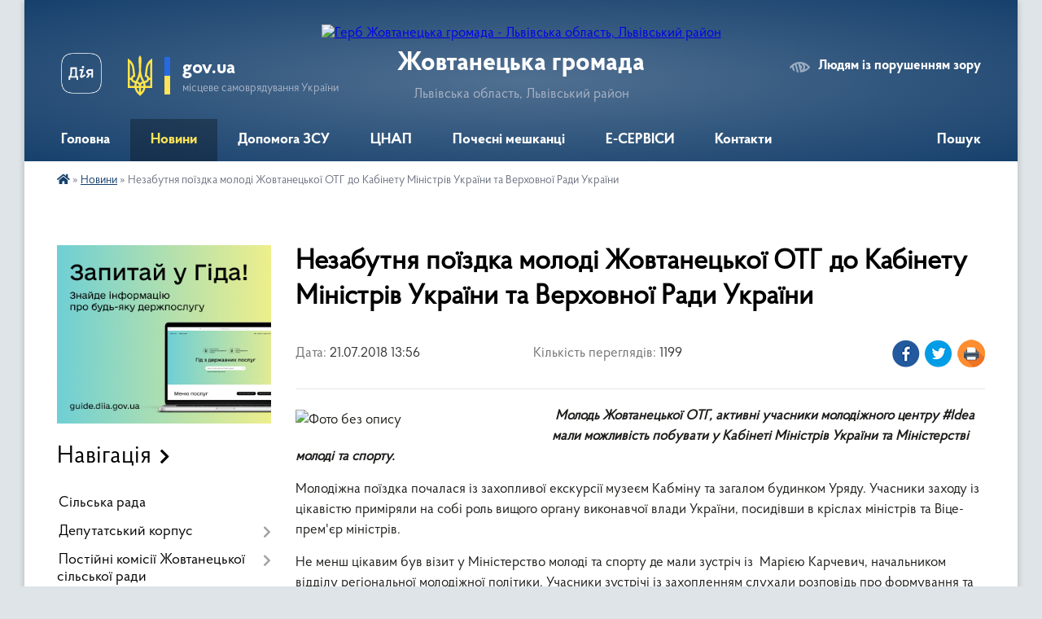

--- FILE ---
content_type: text/html; charset=UTF-8
request_url: https://zhovtanetska-gromada.gov.ua/news/1532170620/
body_size: 14667
content:
<!DOCTYPE html>
<html lang="uk">
<head>
	<!--[if IE]><meta http-equiv="X-UA-Compatible" content="IE=edge"><![endif]-->
	<meta charset="utf-8">
	<meta name="viewport" content="width=device-width, initial-scale=1">
	<!--[if IE]><script>
		document.createElement('header');
		document.createElement('nav');
		document.createElement('main');
		document.createElement('section');
		document.createElement('article');
		document.createElement('aside');
		document.createElement('footer');
		document.createElement('figure');
		document.createElement('figcaption');
	</script><![endif]-->
	<title>Незабутня поїздка молоді Жовтанецької ОТГ до Кабінету Міністрів України та Верховної Ради України | Жовтанецька громада</title>
	<meta name="description" content=" Молодь Жовтанецької ОТГ, активні учасники молодіжного центру #Idea мали можливість побувати у Кабінеті Міністрів України та Міністерстві молоді та спорту.. . Молодіжна поїздка почалася із захопливої екскурсії музеєм Кабміну та загалом">
	<meta name="keywords" content="Незабутня, поїздка, молоді, Жовтанецької, ОТГ, до, Кабінету, Міністрів, України, та, Верховної, Ради, України, |, Жовтанецька, громада">

	
		<meta property="og:image" content="https://rada.info/upload/users_files/04374039/a13a2d4ab6915e4663450b49f279380e.jpg">
	<meta property="og:image:width" content="960">
	<meta property="og:image:height" content="784">
			<meta property="og:title" content="Незабутня поїздка молоді Жовтанецької ОТГ до Кабінету Міністрів України та Верховної Ради України">
			<meta property="og:description" content="&amp;nbsp;Молодь Жовтанецької ОТГ, активні учасники молодіжного центру #Idea мали можливість побувати у Кабінеті Міністрів України та Міністерстві молоді та спорту.">
			<meta property="og:type" content="article">
	<meta property="og:url" content="https://zhovtanetska-gromada.gov.ua/news/1532170620/">
		
		<link rel="apple-touch-icon" sizes="57x57" href="https://gromada.org.ua/apple-icon-57x57.png">
	<link rel="apple-touch-icon" sizes="60x60" href="https://gromada.org.ua/apple-icon-60x60.png">
	<link rel="apple-touch-icon" sizes="72x72" href="https://gromada.org.ua/apple-icon-72x72.png">
	<link rel="apple-touch-icon" sizes="76x76" href="https://gromada.org.ua/apple-icon-76x76.png">
	<link rel="apple-touch-icon" sizes="114x114" href="https://gromada.org.ua/apple-icon-114x114.png">
	<link rel="apple-touch-icon" sizes="120x120" href="https://gromada.org.ua/apple-icon-120x120.png">
	<link rel="apple-touch-icon" sizes="144x144" href="https://gromada.org.ua/apple-icon-144x144.png">
	<link rel="apple-touch-icon" sizes="152x152" href="https://gromada.org.ua/apple-icon-152x152.png">
	<link rel="apple-touch-icon" sizes="180x180" href="https://gromada.org.ua/apple-icon-180x180.png">
	<link rel="icon" type="image/png" sizes="192x192"  href="https://gromada.org.ua/android-icon-192x192.png">
	<link rel="icon" type="image/png" sizes="32x32" href="https://gromada.org.ua/favicon-32x32.png">
	<link rel="icon" type="image/png" sizes="96x96" href="https://gromada.org.ua/favicon-96x96.png">
	<link rel="icon" type="image/png" sizes="16x16" href="https://gromada.org.ua/favicon-16x16.png">
	<link rel="manifest" href="https://gromada.org.ua/manifest.json">
	<meta name="msapplication-TileColor" content="#ffffff">
	<meta name="msapplication-TileImage" content="https://gromada.org.ua/ms-icon-144x144.png">
	<meta name="theme-color" content="#ffffff">
	
	
		<meta name="robots" content="">
	
    <link rel="preload" href="https://cdnjs.cloudflare.com/ajax/libs/font-awesome/5.9.0/css/all.min.css" as="style">
	<link rel="stylesheet" href="https://cdnjs.cloudflare.com/ajax/libs/font-awesome/5.9.0/css/all.min.css" integrity="sha512-q3eWabyZPc1XTCmF+8/LuE1ozpg5xxn7iO89yfSOd5/oKvyqLngoNGsx8jq92Y8eXJ/IRxQbEC+FGSYxtk2oiw==" crossorigin="anonymous" referrerpolicy="no-referrer" />

    <link rel="preload" href="//gromada.org.ua/themes/km2/css/styles_vip.css?v=3.34" as="style">
	<link rel="stylesheet" href="//gromada.org.ua/themes/km2/css/styles_vip.css?v=3.34">
	<link rel="stylesheet" href="//gromada.org.ua/themes/km2/css/5948/theme_vip.css?v=1768948362">
	
		<!--[if lt IE 9]>
	<script src="https://oss.maxcdn.com/html5shiv/3.7.2/html5shiv.min.js"></script>
	<script src="https://oss.maxcdn.com/respond/1.4.2/respond.min.js"></script>
	<![endif]-->
	<!--[if gte IE 9]>
	<style type="text/css">
		.gradient { filter: none; }
	</style>
	<![endif]-->

</head>
<body class="">

	<a href="#top_menu" class="skip-link link" aria-label="Перейти до головного меню (Alt+1)" accesskey="1">Перейти до головного меню (Alt+1)</a>
	<a href="#left_menu" class="skip-link link" aria-label="Перейти до бічного меню (Alt+2)" accesskey="2">Перейти до бічного меню (Alt+2)</a>
    <a href="#main_content" class="skip-link link" aria-label="Перейти до головного вмісту (Alt+3)" accesskey="3">Перейти до текстового вмісту (Alt+3)</a>




	
	<div class="wrap">
		
		<header>
			<div class="header_wrap">
				<div class="logo">
					<a href="https://zhovtanetska-gromada.gov.ua/" id="logo" class="form_2">
						<img src="https://rada.info/upload/users_files/04374039/gerb/yAA__zA-01.png" alt="Герб Жовтанецька громада - Львівська область, Львівський район">
					</a>
				</div>
				<div class="title">
					<div class="slogan_1">Жовтанецька громада</div>
					<div class="slogan_2">Львівська область, Львівський район</div>
				</div>
				<div class="gov_ua_block">
					<a class="diia" href="https://diia.gov.ua/" target="_blank" rel="nofollow" title="Державні послуги онлайн"><img src="//gromada.org.ua/themes/km2/img/diia.png" alt="Логотип Diia"></a>
					<img src="//gromada.org.ua/themes/km2/img/gerb.svg" class="gerb" alt="Герб України">
					<span class="devider"></span>
					<div class="title">
						<b>gov.ua</b>
						<span>місцеве самоврядування України</span>
					</div>
				</div>
								<div class="alt_link">
					<a href="#" rel="nofollow" title="Режим високої контастності" onclick="return set_special('18446c529b45bd640c02fbef45121b65f3bbf908');">Людям із порушенням зору</a>
				</div>
								
				<section class="top_nav">
					<nav class="main_menu" id="top_menu">
						<ul>
														<li class="">
								<a href="https://zhovtanetska-gromada.gov.ua/main/"><span>Головна</span></a>
																							</li>
														<li class="active has-sub">
								<a href="https://zhovtanetska-gromada.gov.ua/news/"><span>Новини</span></a>
																<button onclick="return show_next_level(this);" aria-label="Показати підменю"></button>
																								<ul>
																		<li>
										<a href="https://zhovtanetska-gromada.gov.ua/more_news/">Оголошення</a>
																													</li>
																		<li>
										<a href="https://zhovtanetska-gromada.gov.ua/mistobudivna-dokumentaciya-10-32-46-23-10-2024/">Стратегічна екологічна оцінка</a>
																													</li>
																										</ul>
															</li>
														<li class="">
								<a href="https://zhovtanetska-gromada.gov.ua/dopomoga-zsu-11-51-42-03-06-2025/"><span>Допомога ЗСУ</span></a>
																							</li>
														<li class=" has-sub">
								<a href="https://zhovtanetska-gromada.gov.ua/cnap-12-57-19-06-11-2020/"><span>ЦНАП</span></a>
																<button onclick="return show_next_level(this);" aria-label="Показати підменю"></button>
																								<ul>
																		<li>
										<a href="https://zhovtanetska-gromada.gov.ua/poslugi-cnapu-16-27-28-23-02-2021/">Послуги ЦНАПу в с.Жовтанці</a>
																													</li>
																		<li>
										<a href="https://zhovtanetska-gromada.gov.ua/poslugi-cnapu-u-starostinskih-okrugah-14-41-00-24-02-2021/">Послуги ЦНАПу  у старостинських округах</a>
																													</li>
																		<li>
										<a href="https://zhovtanetska-gromada.gov.ua/normativni-akti-scho-reglamentujut-diyalnist-cnap-16-08-08-20-11-2020/">Нормативні акти, що регламентують діяльність ЦНАП</a>
																													</li>
																		<li>
										<a href="https://zhovtanetska-gromada.gov.ua/rekviziti-oplat-za-nadannya-administrativnih-poslug-17-04-56-28-07-2025/">Реквізити оплат за надання адміністративних послуг</a>
																													</li>
																		<li>
										<a href="https://zhovtanetska-gromada.gov.ua/grafik-prijomu-sub’ektiv-zvernen-17-23-20-28-07-2025/">Графік прийому суб’єктів звернень</a>
																													</li>
																		<li>
										<a href="https://zhovtanetska-gromada.gov.ua/onlajn-poslugi-diya-17-35-19-28-07-2025/">Онлайн послуги. Дія.</a>
																													</li>
																										</ul>
															</li>
														<li class="">
								<a href="https://zhovtanetska-gromada.gov.ua/pochesni-meshkanci-zhovtaneckoi-teritorialnoi-gromadi-14-55-22-15-04-2024/"><span>Почесні мешканці</span></a>
																							</li>
														<li class="">
								<a href="https://zhovtanetska-gromada.gov.ua/rozumna-gromada-smart-territorial-community-16-11-13-15-09-2021/"><span>Е-СЕРВІСИ</span></a>
																							</li>
														<li class="">
								<a href="https://zhovtanetska-gromada.gov.ua/feedback/"><span>Контакти</span></a>
																							</li>
																				</ul>
					</nav>
					&nbsp;
					<button class="menu-button" id="open-button"><i class="fas fa-bars"></i> Меню сайту</button>
					<a href="https://zhovtanetska-gromada.gov.ua/search/" rel="nofollow" class="search_button">Пошук</a>
				</section>
				
			</div>
		</header>
				
		<section class="bread_crumbs">
		<div xmlns:v="http://rdf.data-vocabulary.org/#"><a href="https://zhovtanetska-gromada.gov.ua/" title="Головна сторінка"><i class="fas fa-home"></i></a> &raquo; <a href="https://zhovtanetska-gromada.gov.ua/news/" aria-current="page">Новини</a>  &raquo; <span>Незабутня поїздка молоді Жовтанецької ОТГ до Кабінету Міністрів України та Верховної Ради України</span></div>
	</section>
	
	<section class="center_block">
		<div class="row">
			<div class="grid-25 fr">
				<aside>
				
										<div class="diia_guide">
						<a href="https://guide.diia.gov.ua/" rel="nofollow" target="_blank" title="Гід державних послуг"><img src="https://gromada.org.ua/upload/diia_guide.jpg" alt="Банер - гід державних послуг"></a>
					</div>
									
										<div class="sidebar_title">Навігація</div>
										
					<nav class="sidebar_menu" id="left_menu">
						<ul>
														<li class="">
								<a href="https://zhovtanetska-gromada.gov.ua/plan-socialnoekonomichnogo-rozvitku-zhovtaneckoi-silskoi-radi-na-2017-rr-11-54-10-26-06-2017/"><span>Сільська рада</span></a>
																							</li>
														<li class=" has-sub">
								<a href="https://zhovtanetska-gromada.gov.ua/deputatskij-korpus-15-36-44-12-04-2024/"><span>Депутатський корпус</span></a>
																<button onclick="return show_next_level(this);" aria-label="Показати підменю"></button>
																								<ul>
																		<li class="">
										<a href="https://zhovtanetska-gromada.gov.ua/deputatskij-sklad-zhovtaneckoi-silskoi-radi-viii-sklikannya-12-15-05-09-10-2024/"><span>Депутатський склад Жовтанецької сільської ради VIII скликання</span></a>
																													</li>
																		<li class="">
										<a href="https://zhovtanetska-gromada.gov.ua/deputatskij-sklad-zhovtaneckoi-silskoi-radi-vii-sklikannya-20162020-rr-15-38-28-12-04-2024/"><span>Депутатський склад Жовтанецької сільської ради VII скликання (2016-2020 рр)</span></a>
																													</li>
																										</ul>
															</li>
														<li class=" has-sub">
								<a href="https://zhovtanetska-gromada.gov.ua/postijni-komisii-zhovtaneckoi-silskoi-radi-10-53-51-07-10-2024/"><span>Постійні комісії Жовтанецької  сільської  ради</span></a>
																<button onclick="return show_next_level(this);" aria-label="Показати підменю"></button>
																								<ul>
																		<li class=" has-sub">
										<a href="https://zhovtanetska-gromada.gov.ua/postijni-komisii-zhovtaneckoi-silskoi-radi-10-54-55-07-10-2024/"><span>Постійна комісія з питань планування фінансів, бюджету та соціально-економічного розвитку</span></a>
																				<button onclick="return show_next_level(this);" aria-label="Показати підменю"></button>
																														<ul>
																						<li><a href="https://zhovtanetska-gromada.gov.ua/personalnij-sklad-komisii-11-35-14-07-10-2024/"><span>Персональний склад комісії</span></a></li>
																						<li><a href="https://zhovtanetska-gromada.gov.ua/zasidannya-komisii-06092024-r-11-39-06-07-10-2024/"><span>Засідання комісії</span></a></li>
																																</ul>
																			</li>
																		<li class=" has-sub">
										<a href="https://zhovtanetska-gromada.gov.ua/postijni-komisii-zhovtaneckoi-silskoi-radi-10-55-45-07-10-2024/"><span>Постійна комісія з питань житлово-комунального господарства, комунальної власності, промисловості, підприємництва, транспорту, зв’язку  та сфери послуг</span></a>
																				<button onclick="return show_next_level(this);" aria-label="Показати підменю"></button>
																														<ul>
																						<li><a href="https://zhovtanetska-gromada.gov.ua/personalnij-sklad-komisii-12-00-43-08-10-2024/"><span>Персональний склад комісії</span></a></li>
																																</ul>
																			</li>
																		<li class=" has-sub">
										<a href="https://zhovtanetska-gromada.gov.ua/postijna-komisiya-z-pitan-mistobuduvannya-budivnictva-zemelnih-vidnosin-ta-ohoroni-navkolishnogo-seredovischa-10-57-38-07-10-2024/"><span>Постійна комісія з питань містобудування, будівництва, земельних відносин та охорони навколишнього середовища</span></a>
																				<button onclick="return show_next_level(this);" aria-label="Показати підменю"></button>
																														<ul>
																						<li><a href="https://zhovtanetska-gromada.gov.ua/personalnij-sklad-komisii-12-01-46-08-10-2024/"><span>Персональний склад комісії</span></a></li>
																						<li><a href="https://zhovtanetska-gromada.gov.ua/zasidannya-komisii-vid-09092024-r-12-03-55-08-10-2024/"><span>Засідання комісії</span></a></li>
																																</ul>
																			</li>
																		<li class=" has-sub">
										<a href="https://zhovtanetska-gromada.gov.ua/postijna-komisiya-z-pitan-osviti-kulturi-ohoroni-zdorov’ya--fizkulturi-sportu-socialnogo-zahistu-naselennya-ta-prav-ljudini-zakonnosti-dep-10-58-03-07-10-2024/"><span>Постійна комісія з питань освіти, культури, охорони здоров’я,            фізкультури, спорту, соціального захисту населення та прав людини, законності, депутатської діяльності, етики</span></a>
																				<button onclick="return show_next_level(this);" aria-label="Показати підменю"></button>
																														<ul>
																						<li><a href="https://zhovtanetska-gromada.gov.ua/personalnij-sklad-komisii-12-55-51-08-10-2024/"><span>Персональний склад комісії</span></a></li>
																																</ul>
																			</li>
																										</ul>
															</li>
														<li class=" has-sub">
								<a href="https://zhovtanetska-gromada.gov.ua/strategiya-rozvitku-zhovtaneckoi-otg-na-period-do-2027-roku-15-20-26-15-05-2020/"><span>СТРАТЕГІЧНІ ДОКУМЕНТИ ЖОВТАНЕЦЬКОЇ ГРОМАДИ</span></a>
																<button onclick="return show_next_level(this);" aria-label="Показати підменю"></button>
																								<ul>
																		<li class="">
										<a href="https://zhovtanetska-gromada.gov.ua/epp-zhovtaneckoi-gromadi-09-54-27-05-01-2026/"><span>ЄПП Жовтанецької територіальної громади</span></a>
																													</li>
																		<li class="">
										<a href="https://zhovtanetska-gromada.gov.ua/spi-zhovtaneckoi-teritorialnoi-gromadi-17-17-38-19-11-2025/"><span>СПІ Жовтанецької територіальної громади</span></a>
																													</li>
																		<li class="">
										<a href="https://zhovtanetska-gromada.gov.ua/strategii-rozvitku-zhovtaneckoi-silskoi-teritorialnoi-gromadi-do-2027-roku-z-perspektivoju-dii-do-2034-roku-ta-planu-zahodiv-z-ii-realizacii-16-01-40-02-01-2025/"><span>Стратегія розвитку Жовтанецької сільської територіальної громади до 2027 року (з перспективою дії до 2034 року)  та Плану заходів з її реалізації на 2026-2027 роки</span></a>
																													</li>
																		<li class="">
										<a href="https://zhovtanetska-gromada.gov.ua/robota-nad-strategiju-do-2022-roku-15-53-14-02-01-2025/"><span>Робота над Стратегією до 2022 року</span></a>
																													</li>
																		<li class="">
										<a href="https://zhovtanetska-gromada.gov.ua/strategichni-dokumenti-otg-15-32-57-09-11-2018/"><span>Стратегічні документи (АРХІВ)</span></a>
																													</li>
																										</ul>
															</li>
														<li class=" has-sub">
								<a href="https://zhovtanetska-gromada.gov.ua/vikonavchij-komitet-15-42-11-12-04-2024/"><span>Виконавчий комітет</span></a>
																<button onclick="return show_next_level(this);" aria-label="Показати підменю"></button>
																								<ul>
																		<li class="">
										<a href="https://zhovtanetska-gromada.gov.ua/spisok-chleniv-vikonavchogo-komitetu-zhovtaneckoi-silskoi-radi-viii-sklikannya-12-08-27-09-10-2024/"><span>Список членів виконавчого комітету Жовтанецької сільської ради VIII скликання</span></a>
																													</li>
																		<li class="">
										<a href="https://zhovtanetska-gromada.gov.ua/personalnij-sklad-vikonavchogo-komitetu-7-sklikannya-20162020-roki-15-42-53-12-04-2024/"><span>Список членів виконавчого комітету Жовтанецької сільської ради VII скликання (2016-2020 рр)</span></a>
																													</li>
																										</ul>
															</li>
														<li class=" has-sub">
								<a href="https://zhovtanetska-gromada.gov.ua/docs/"><span>Рішення та проєкти рішень ради</span></a>
																<button onclick="return show_next_level(this);" aria-label="Показати підменю"></button>
																								<ul>
																		<li class="">
										<a href="https://zhovtanetska-gromada.gov.ua/regulyatorni-akti-12-20-15-24-04-2020/"><span>Регуляторні акти</span></a>
																													</li>
																										</ul>
															</li>
														<li class=" has-sub">
								<a href="https://zhovtanetska-gromada.gov.ua/ekonomika-gromadi-15-18-23-29-05-2017/"><span>Бюджет громади</span></a>
																<button onclick="return show_next_level(this);" aria-label="Показати підменю"></button>
																								<ul>
																		<li class="">
										<a href="https://zhovtanetska-gromada.gov.ua/bjudzhetni-zapiti-1522657202/"><span>Бюджетні запити</span></a>
																													</li>
																		<li class="">
										<a href="https://zhovtanetska-gromada.gov.ua/pasporti-bjudzhetnih-program-na-2018-rik-12-29-22-01-03-2018/"><span>Паспорти бюджетних програм</span></a>
																													</li>
																		<li class="">
										<a href="https://zhovtanetska-gromada.gov.ua/zvit-pro-vikonannya-pasporta-bjudzhetnoi-programi-16-15-09-28-11-2024/"><span>Звіти про виконання паспортів бюджетних програм</span></a>
																													</li>
																		<li class="">
										<a href="https://zhovtanetska-gromada.gov.ua/bjudzhetni-rahunki-dlya-splati-podatkiv-15-28-38-04-03-2021/"><span>Бюджетні рахунки для сплати податків</span></a>
																													</li>
																		<li class="">
										<a href="https://zhovtanetska-gromada.gov.ua/ocinka-efektivnosti-bjudzhetnih-program-12-14-17-26-05-2025/"><span>Оцінка ефективності бюджетних програм</span></a>
																													</li>
																										</ul>
															</li>
														<li class=" has-sub">
								<a href="https://zhovtanetska-gromada.gov.ua/ohorona-zdorovya-10-40-20-22-09-2017/"><span>ОХОРОНА ЗДОРОВ'Я</span></a>
																<button onclick="return show_next_level(this);" aria-label="Показати підменю"></button>
																								<ul>
																		<li class="">
										<a href="https://zhovtanetska-gromada.gov.ua/medichni-poslugi-yaki-nadajutsya-v-knp-cpmsd-zhovtaneckoi-silskoi-radi-15-40-04-16-02-2021/"><span>Медичні послуги, які надаються в КНП ЦПМСД Жовтанецької сільської ради</span></a>
																													</li>
																		<li class="">
										<a href="https://zhovtanetska-gromada.gov.ua/grafik-roboti-zakladiv-ohoroni-zdorov’ya-zhovtaneckoi-silskoi-radi-14-37-45-24-06-2021/"><span>Графік роботи закладів охорони здоров’я Жовтанецької сільської ради</span></a>
																													</li>
																										</ul>
															</li>
														<li class=" has-sub">
								<a href="https://zhovtanetska-gromada.gov.ua/osvita-11-30-40-20-04-2017/"><span>ОСВІТА</span></a>
																<button onclick="return show_next_level(this);" aria-label="Показати підменю"></button>
																								<ul>
																		<li class="">
										<a href="https://zhovtanetska-gromada.gov.ua/struktura-viddilu-osviti-zhovtaneckoi-silskoi-radi-17-24-26-19-05-2021/"><span>Структура відділу освіти Жовтанецької сільської ради</span></a>
																													</li>
																										</ul>
															</li>
														<li class=" has-sub">
								<a href="https://zhovtanetska-gromada.gov.ua/sektor-kulturi-molodi-ta-sportu-22-30-27-03-04-2017/"><span>КУЛЬТУРА</span></a>
																<button onclick="return show_next_level(this);" aria-label="Показати підменю"></button>
																								<ul>
																		<li class="">
										<a href="https://zhovtanetska-gromada.gov.ua/slavetni-zemlyaki-16-19-01-17-10-2017/"><span>СЛАВЕТНІ ЗЕМЛЯКИ</span></a>
																													</li>
																										</ul>
															</li>
														<li class=" has-sub">
								<a href="https://zhovtanetska-gromada.gov.ua/civilnij-zahist-10-32-00-01-03-2021/"><span>ЦИВІЛЬНИЙ ЗАХИСТ</span></a>
																<button onclick="return show_next_level(this);" aria-label="Показати підменю"></button>
																								<ul>
																		<li class="">
										<a href="https://zhovtanetska-gromada.gov.ua/misceva-pozhezhna-komanda-zhovtaneckoi-silskoi-radi-14-41-33-06-08-2018/"><span>МІСЦЕВА ПОЖЕЖНА КОМАНДА Жовтанецької сільської ради</span></a>
																													</li>
																										</ul>
															</li>
														<li class="">
								<a href="https://zhovtanetska-gromada.gov.ua/kp-gospodar-09-33-47-27-06-2018/"><span>КП "Господар"</span></a>
																							</li>
														<li class=" has-sub">
								<a href="https://zhovtanetska-gromada.gov.ua/policejskij-oficer-zhovtaneckoi-tg-17-47-13-12-04-2021/"><span>Поліцейські офіцери Жовтанецької ТГ</span></a>
																<button onclick="return show_next_level(this);" aria-label="Показати підменю"></button>
																								<ul>
																		<li class="">
										<a href="https://zhovtanetska-gromada.gov.ua/protidiya-domashnomu-nasilstvu-16-07-00-16-11-2023/"><span>Протидія домашньому насильству</span></a>
																													</li>
																										</ul>
															</li>
														<li class="">
								<a href="https://zhovtanetska-gromada.gov.ua/centru-pidtrimki-simi-dobre-razom-psiholog-15-26-15-05-03-2021/"><span>Центр надання соціальних послуг</span></a>
																							</li>
														<li class="">
								<a href="https://zhovtanetska-gromada.gov.ua/pravila-blagoustroju-na-teritorii-naselenih-punktiv-zhovtaneckoi-tg-10-50-56-29-11-2021/"><span>ПРАВИЛА благоустрою на території населених пунктів Жовтанецької ТГ</span></a>
																							</li>
														<li class=" has-sub">
								<a href="https://zhovtanetska-gromada.gov.ua/dostup-do-publichnoi-informacii-20-10-57-03-04-2017/"><span>Доступ до публічної інформації</span></a>
																<button onclick="return show_next_level(this);" aria-label="Показати підменю"></button>
																								<ul>
																		<li class="">
										<a href="https://zhovtanetska-gromada.gov.ua/normativna-baza-12-54-08-06-04-2017/"><span>Нормативна база</span></a>
																													</li>
																		<li class="">
										<a href="https://zhovtanetska-gromada.gov.ua/edeklaruvannya-12-00-20-20-03-2018/"><span>Е-ДЕКЛАРУВАННЯ</span></a>
																													</li>
																										</ul>
															</li>
														<li class=" has-sub">
								<a href="https://zhovtanetska-gromada.gov.ua/zvernennya-gromadyan-09-36-38-11-07-2017/"><span>Звернення громадян</span></a>
																<button onclick="return show_next_level(this);" aria-label="Показати підменю"></button>
																								<ul>
																		<li class="">
										<a href="https://zhovtanetska-gromada.gov.ua/normativnopravova-baza-09-40-07-11-07-2017/"><span>Нормативно-правова база</span></a>
																													</li>
																		<li class=" has-sub">
										<a href="https://zhovtanetska-gromada.gov.ua/organizaciya-roboti-iz-zvernenyami-gromadyan-11-49-32-11-07-2017/"><span>Організація роботи із зверненями громадян</span></a>
																				<button onclick="return show_next_level(this);" aria-label="Показати підменю"></button>
																														<ul>
																						<li><a href="https://zhovtanetska-gromada.gov.ua/pismovi-zvernennya-gromadyan-11-55-09-11-07-2017/"><span>Письмові звернення громадян</span></a></li>
																						<li><a href="https://zhovtanetska-gromada.gov.ua/zrazki-dokumentiv-11-58-41-11-07-2017/"><span>Зразки звернення</span></a></li>
																						<li><a href="https://zhovtanetska-gromada.gov.ua/internetprijmalnya-09-09-08-06-04-2017/"><span>Онлайн-звернення</span></a></li>
																																</ul>
																			</li>
																										</ul>
															</li>
														<li class="">
								<a href="https://zhovtanetska-gromada.gov.ua/reestr-galuzevih-mizhgaluzevih-teritorialnih-ugod-kolektivnih-dogovoriv-zmin-i-dopovnen-do-nih-11-42-26-27-01-2021/"><span>Реєстр галузевих (міжгалузевих), територіальних угод, колективних договорів, змін і доповнень до них</span></a>
																							</li>
														<li class="">
								<a href="https://zhovtanetska-gromada.gov.ua/telefoni-pershoi-neobhidnosti-12-30-08-01-10-2021/"><span>Телефони першої необхідності</span></a>
																							</li>
														<li class="">
								<a href="https://zhovtanetska-gromada.gov.ua/novini-dpi-09-36-00-22-04-2021/"><span>Новини ДПІ</span></a>
																							</li>
														<li class="">
								<a href="https://zhovtanetska-gromada.gov.ua/istorichni-pamyatki-17-01-01-11-04-2024/"><span>Історичні пам'ятки</span></a>
																							</li>
														<li class="">
								<a href="https://zhovtanetska-gromada.gov.ua/molodizhna-rada-16-54-55-13-12-2023/"><span>Молодіжна рада при Жовтанецькій сільській раді</span></a>
																							</li>
														<li class="">
								<a href="https://zhovtanetska-gromada.gov.ua/sluzhba-u-spravah-ditej-11-13-01-27-01-2022/"><span>Служба у справах дітей</span></a>
																							</li>
														<li class="">
								<a href="https://zhovtanetska-gromada.gov.ua/komunalne-majno-11-53-29-30-11-2021/"><span>Реєстр комунального майна</span></a>
																							</li>
														<li class="">
								<a href="https://zhovtanetska-gromada.gov.ua/bezoplatna-pravnicha-dopomoga-10-40-55-30-05-2024/"><span>Безоплатна правнича допомога</span></a>
																							</li>
														<li class=" has-sub">
								<a href="https://zhovtanetska-gromada.gov.ua/mistobudivna-dokumentaciya-09-59-23-20-08-2024/"><span>Містобудівна документація</span></a>
																<button onclick="return show_next_level(this);" aria-label="Показати підменю"></button>
																								<ul>
																		<li class="">
										<a href="https://zhovtanetska-gromada.gov.ua/gromadski-sluhannya-10-12-21-23-10-2024/"><span>Громадські слухання та повідомлення</span></a>
																													</li>
																										</ul>
															</li>
														<li class=" has-sub">
								<a href="https://zhovtanetska-gromada.gov.ua/informaciya-dlya-vpo-15-29-02-01-12-2025/"><span>Інформація для ВПО</span></a>
																<button onclick="return show_next_level(this);" aria-label="Показати підменю"></button>
																								<ul>
																		<li class="">
										<a href="https://zhovtanetska-gromada.gov.ua/aktualno-dlya-vpo-15-34-02-01-12-2025/"><span>Актуально для ВПО</span></a>
																													</li>
																		<li class="">
										<a href="https://zhovtanetska-gromada.gov.ua/komisii-z-rozglyadu-pitan-schodo-nadannya-dopomogi-dlya-virishennya-zhitlovogo-pitannya-okremim-kategoriyam-vpo-scho-prozhivali-na-timchasov-15-29-54-01-12-2025/"><span>Комісія з розгляду питань щодо надання допомоги для вирішення житлового питання окремим категоріям ВПО, що проживали на тимчасово окупованій території</span></a>
																													</li>
																										</ul>
															</li>
														<li class="">
								<a href="https://zhovtanetska-gromada.gov.ua/upravlinnya-vidhodami-15-35-13-01-12-2025/"><span>Управління відходами</span></a>
																							</li>
													</ul>
						
												
					</nav>

											<div class="sidebar_title">Публічні закупівлі</div>	
<div class="petition_block">

		<p><a href="https://zhovtanetska-gromada.gov.ua/prozorro/" title="Публічні закупівлі Прозорро"><img src="//gromada.org.ua/themes/km2/img/prozorro_logo.png?v=2025" alt="Prozorro"></a></p>
	
		<p><a href="https://zhovtanetska-gromada.gov.ua/openbudget/" title="Відкритий бюджет"><img src="//gromada.org.ua/themes/km2/img/openbudget_logo.png?v=2025" alt="OpenBudget"></a></p>
	
		<p><a href="https://zhovtanetska-gromada.gov.ua/plans/" title="План державних закупівель"><img src="//gromada.org.ua/themes/km2/img/plans_logo.png?v=2025" alt="План державних закупівель"></a></p>
	
</div>									
											<div class="sidebar_title">Особистий кабінет користувача</div>

<div class="petition_block">

		<div class="alert alert-warning">
		Ви не авторизовані. Для того, щоб мати змогу створювати або підтримувати петиції<br>
		<a href="#auth_petition" class="open-popup add_petition btn btn-yellow btn-small btn-block" style="margin-top: 10px;"><i class="fa fa-user"></i> авторизуйтесь</a>
	</div>
		
			<h2 style="margin: 30px 0;">Система петицій</h2>
		
					<div class="none_petition">Немає петицій, за які можна голосувати</div>
							<p style="margin-bottom: 10px;"><a href="https://zhovtanetska-gromada.gov.ua/all_petitions/" class="btn btn-grey btn-small btn-block"><i class="fas fa-clipboard-list"></i> Всі петиції (5)</a></p>
				
		
	
</div>
					
					
											<div class="sidebar_title">Опитування</div>
<div class="voting_block">
	
	<div class="voting_title">Оцініть роботу апарату Жовтанецької сільської ради</div>
		<div class="voting_answer" id="for_voice_150" data-id="150">
		
		<input class="voting_radio" id="voice_150" type="radio" name="voting_40" value="150"> 
		<span class="progress bg-danger" style="width: 9.0909090909091%"></span>
		<span class="variant">3<b class="view_percents"> (9.09%)</b></span>
		
	</div>
			<div class="voting_answer" id="for_voice_152" data-id="152">
		
		<input class="voting_radio" id="voice_152" type="radio" name="voting_40" value="152"> 
		<span class="progress bg-warning" style="width: 81.818181818182%"></span>
		<span class="variant">5<b class="view_percents"> (81.82%)</b></span>
		
	</div>
			<div class="voting_answer" id="for_voice_151" data-id="151">
		
		<input class="voting_radio" id="voice_151" type="radio" name="voting_40" value="151"> 
		<span class="progress bg-primary" style="width: 9.0909090909091%"></span>
		<span class="variant">4<b class="view_percents"> (9.09%)</b></span>
		
	</div>
			<div class="voting_answer" id="for_voice_149" data-id="149">
		
		<input class="voting_radio" id="voice_149" type="radio" name="voting_40" value="149"> 
		<span class="progress bg-success" style="width: 0%"></span>
		<span class="variant">2<b class="view_percents"> (0%)</b></span>
		
	</div>
			<div class="voting_answer" id="for_voice_148" data-id="148">
		
		<input class="voting_radio" id="voice_148" type="radio" name="voting_40" value="148"> 
		<span class="progress bg-secondary" style="width: 0%"></span>
		<span class="variant">1<b class="view_percents"> (0%)</b></span>
		
	</div>
		
	<hr>

	<div class="voting_buttons center">
				<button class="btn btn-yellow get_voting" data-id="40">Голосувати</button>
		<br><a href="#" class="show_voting_result">Показати результати</a>
			</div>

</div>					
											<div class="sidebar_title">Звернення до посадовця</div>

<div class="appeals_block">

	
		
		<div class="row sidebar_persons">
						<div class="grid-30">
				<div class="one_sidebar_person">
					<div class="img"><a href="https://zhovtanetska-gromada.gov.ua/persons/53/"><img src="https://rada.info/upload/users_files/04374039/deputats/e_CAazo.jpg" alt="Деркач Ярослав Степанович"></a></div>
					<div class="title"><a href="https://zhovtanetska-gromada.gov.ua/persons/53/">Деркач Ярослав Степанович</a></div>
				</div>
			</div>
						<div class="grid-30">
				<div class="one_sidebar_person">
					<div class="img"><a href="https://zhovtanetska-gromada.gov.ua/persons/59/"><img src="https://rada.info/upload/users_files/04374039/deputats/0001.jpg" alt="Янишин Степан Васильович"></a></div>
					<div class="title"><a href="https://zhovtanetska-gromada.gov.ua/persons/59/">Янишин Степан Васильович</a></div>
				</div>
			</div>
						<div class="grid-30">
				<div class="one_sidebar_person">
					<div class="img"><a href="https://zhovtanetska-gromada.gov.ua/persons/552/"><img src="https://rada.info/upload/users_files/04374039/deputats/24fdc9d10a71d692da67ee4c53b64db9.jpg" alt="Шульган Віталій Петрович"></a></div>
					<div class="title"><a href="https://zhovtanetska-gromada.gov.ua/persons/552/">Шульган Віталій Петрович</a></div>
				</div>
			</div>
						<div class="grid-30">
				<div class="one_sidebar_person">
					<div class="img"><a href="https://zhovtanetska-gromada.gov.ua/persons/99/"><img src="https://rada.info/upload/users_files/04374039/deputats/IMG_20170518_101921_005.jpg" alt="Димар Марія Романівна"></a></div>
					<div class="title"><a href="https://zhovtanetska-gromada.gov.ua/persons/99/">Димар Марія Романівна</a></div>
				</div>
			</div>
						<div class="grid-30">
				<div class="one_sidebar_person">
					<div class="img"><a href="https://zhovtanetska-gromada.gov.ua/persons/61/"><img src="https://rada.info/upload/users_files/04374039/deputats/EAC_ECA_2.jpg" alt="Токар Петро Васильович"></a></div>
					<div class="title"><a href="https://zhovtanetska-gromada.gov.ua/persons/61/">Токар Петро Васильович</a></div>
				</div>
			</div>
						<div class="grid-30">
				<div class="one_sidebar_person">
					<div class="img"><a href="https://zhovtanetska-gromada.gov.ua/persons/100/"><img src="https://rada.info/upload/users_files/04374039/deputats/zCo_AAAoAE.jpg" alt="Харачко Андрій Миколайович"></a></div>
					<div class="title"><a href="https://zhovtanetska-gromada.gov.ua/persons/100/">Харачко Андрій Миколайович</a></div>
				</div>
			</div>
						<div class="clearfix"></div>
		</div>

				<p class="center"><a href="https://zhovtanetska-gromada.gov.ua/persons/" class="btn-as-link" style="margin-left: 0;">Всі посадовці (7)</a></p>
						
				<p class="center appeal_cabinet"><a href="#auth_person" class="alert-link open-popup"><i class="fas fa-unlock-alt"></i> Кабінет посадової особи</a></p>
			
	
</div>					
										<div id="banner_block">

						<p style="text-align:center"><a rel="nofollow" href="https://sites.google.com/view/programa-vidnovidim-ukr"><img alt="Фото без опису"  src="https://rada.info/upload/users_files/04374039/3bb02bed492566f44b03b9a6061a2fcf.jpg" style="width: 300px; height: 158px;" /></a></p>

<p style="text-align:center"><a rel="nofollow" href="https://zhovtanetska-gromada.gov.ua/ohorona-zdorovya-10-40-20-22-09-2017/"><img alt="Фото без опису"  src="https://rada.info/upload/users_files/04374039/b504a995c058dcadb9b7da67cf874c6a.png" style="width: 300px; height: 169px;" /></a></p>

<p style="text-align:center"><a rel="nofollow" href="http://www.president.gov.ua/"><img alt="ПРЕЗИДЕНТ УКРАЇНИ" src="https://gromada.info/upload/images/banner_prezident_262.png" style="height:63px; margin-bottom:2px; width:262px" /></a></p>

<p style="text-align:center"><a rel="nofollow" href="http://e-services.loda.gov.ua/_layouts/Information/HomePage.aspx"><img alt="Фото без опису"  src="https://rada.info/upload/users_files/04374039/60199c0f005faea898dd0dad3990376d.jpg" style="width: 264px; height: 90px;" /></a></p>

<p style="text-align:center"><a rel="nofollow" href="https://teplo.gov.ua/"><img alt="Субсидії" src="https://rada.info/upload/users_files/04374039/4e61b870979a87563c72203d79f420a5.png" style="width: 264px; height: 83px;" /></a></p>

<p style="text-align:center"><a rel="nofollow" href="https://data.gov.ua/"><img alt="Фото без опису"  src="https://rada.info/upload/users_files/04374039/ae2b3ac30b9fe1fc3a8e6708e6b896a6.png" style="width: 264px; height: 132px;" /></a></p>

<p style="text-align:center"><a rel="nofollow" href="https://subsidii.mlsp.gov.ua/"><img alt="Фото без опису"  src="https://rada.info/upload/users_files/04374039/9e743188bce0d42d93d9c53d942cdde5.jpg" style="width: 264px; height: 76px;" /></a></p>

<p style="text-align:center"><a rel="nofollow" href="http://poslugy.gov.ua/"><img alt="Фото без опису"  src="https://rada.info/upload/users_files/04374039/7180d7455d4e1c671bc932b685aab802.jpg" style="width: 264px; height: 76px;" /></a></p>

<p style="text-align:center"><a rel="nofollow" href="https://nazk.gov.ua/report-corruption"><img alt="Фото без опису"  src="https://rada.info/upload/users_files/04374039/36a42303edc906d673157525adb24a79.png" style="width: 264px; height: 94px;" /></a></p>

<p style="text-align: center;"><a rel="nofollow" href="https://stat.loda.gov.ua/community/zhovtanetska-silska-gromada/"><strong>Жовтанецька громада на&nbsp;Порталі місцевої статистики Львівщини</strong></a></p>

<p style="text-align: center;"><strong><a rel="nofollow" href="https://stat.loda.gov.ua/community/zhovtanetska-silska-gromada/"><img alt="Фото без опису"  src="https://rada.info/upload/users_files/04374039/68c61a138816bab47b507791a4af7d9d.png" style="width: 264px; height: 85px;" /></a></strong></p>

<p style="text-align: center;">&nbsp;</p>
						<div class="clearfix"></div>

						
						<div class="clearfix"></div>

					</div>
				
				</aside>
			</div>
			<div class="grid-75">

				<main id="main_content">

																		<h1>Незабутня поїздка молоді Жовтанецької ОТГ до Кабінету Міністрів України та Верховної Ради України</h1>


<div class="row ">
	<div class="grid-30 one_news_date">
		Дата: <span>21.07.2018 13:56</span>
	</div>
	<div class="grid-30 one_news_count">
		Кількість переглядів: <span>1199</span>
	</div>
		<div class="grid-30 one_news_socials">
		<button class="social_share" data-type="fb"><img src="//gromada.org.ua/themes/km2/img/share/fb.png" alt="Іконка Фейсбук"></button>
		<button class="social_share" data-type="tw"><img src="//gromada.org.ua/themes/km2/img/share/tw.png" alt="Іконка Твітер"></button>
		<button class="print_btn" onclick="window.print();"><img src="//gromada.org.ua/themes/km2/img/share/print.png" alt="Іконка принтера"></button>
	</div>
		<div class="clearfix"></div>
</div>

<hr>

<p><img alt="Фото без опису"  alt="" src="https://rada.info/upload/users_files/04374039/a13a2d4ab6915e4663450b49f279380e.jpg" style="height: 245px; width: 300px; float: left;" /><strong><em>&nbsp;Молодь Жовтанецької ОТГ, активні учасники молодіжного центру #Idea мали можливість побувати у Кабінеті Міністрів України та Міністерстві молоді та спорту.</em></strong></p>

<p>Молодіжна поїздка почалася із захопливої екскурсії музеєм Кабміну та загалом будинком Уряду. Учасники заходу із цікавістю&nbsp;приміряли&nbsp;на собі&nbsp;роль вищого органу виконавчої влади України, посидівши в кріслах міністрів та Віце-прем&#39;єр міністрів.</p>

<p>Не менш цікавим був візит у Міністерство молоді та спорту де мали зустріч із &nbsp;Марією Карчевич, начальником відділу регіональної молодіжної політики. Учасники зустрічі із захопленням слухали розповідь&nbsp;про формування та реалізацію державної політики у молодіжній сфері, а також поцікавилися ініціативами, які втілює Міністерство, можливістю взяти участь у програмі стажування в органах державної влади &ldquo;Державотворець&rdquo;. Учасники зустрічі почули інформацію про нові проекти &quot;Молодіжний працівник&quot; та &quot;Молодіжна столиця України&quot;, заплановані у 2018 році форуми, семінари, тренінги для молоді.</p>

<p>Молоді активісти висловлюють слова вдячності організаторам поїздки -- <strong><em>відділу культури, сімї, молоді та спорту Жовтанецької ОТГ.</em></strong></p>

<p><img alt="Фото без опису"  alt="" src="https://rada.info/upload/users_files/04374039/e2066c688e590f369cf377abcc697e15.jpg" /></p>

<p>&nbsp;</p>

<p><img alt="Фото без опису"  alt="" src="https://rada.info/upload/users_files/04374039/c86e2510b05ee717a5dcfe6cae05969a.jpg" /></p>

<p>&nbsp;</p>

<p><img alt="Фото без опису"  alt="" src="https://rada.info/upload/users_files/04374039/235eb2a345d49401f15884d76df62345.jpg" /></p>
<div class="clearfix"></div>

<hr>


<a name="news_comments"></a>
<h2>Коментарі:</h2>


<p>Ваш коментар може бути першим :)</p>
<p><a href="#add_comment" class="btn btn-yellow open-popup"><i class="fas fa-plus-circle"></i> Додати коментар</a></p>
<hr>

<p><a href="https://zhovtanetska-gromada.gov.ua/news/" class="btn btn-grey">&laquo; повернутися</a></p>											
				</main>
				
			</div>
			<div class="clearfix"></div>
		</div>
	</section>
	
	
	<footer>
		
		<div class="row">
			<div class="grid-40 socials">
				<p>
					<a href="https://gromada.org.ua/rss/5948/" rel="nofollow" target="_blank" title="RSS-стрічка новин"><i class="fas fa-rss"></i></a>
										<a href="https://zhovtanetska-gromada.gov.ua/feedback/#chat_bot" title="Наша громада в смартфоні"><i class="fas fa-robot"></i></a>
															<a href="https://www.instagram.com/zhovtanetska_th?igsh=N2J4OTVodzFqdDl4&utm_source=ig_contact_invite" rel="nofollow" target="_blank" title="Сторінка в Instagram"><i class="fab fa-instagram"></i></a>					<a href="https://www.facebook.com/zhovtanetska.gromada.org.ua/?ref=br_tf" rel="nofollow" target="_blank" title="Сторінка у Фейсбук"><i class="fab fa-facebook-f"></i></a>					<a href="https://www.youtube.com/channel/UCdstfzbXHDzpiU39ZvZqAaA" rel="nofollow" target="_blank" title="Канал Youtube"><i class="fab fa-youtube"></i></a>										<a href="https://zhovtanetska-gromada.gov.ua/sitemap/" title="Мапа сайту"><i class="fas fa-sitemap"></i></a>
				</p>
				<p class="copyright">Жовтанецька громада - 2017-2026 &copy; Весь контент доступний за ліцензією <a href="https://creativecommons.org/licenses/by/4.0/deed.uk" target="_blank" rel="nofollow">Creative Commons Attribution 4.0 International License</a>, якщо не зазначено інше.</p>
			</div>
			<div class="grid-20 developers">
				<a href="https://vlada.ua/" rel="nofollow" target="_blank" title="Перейти на сайт платформи VladaUA"><img src="//gromada.org.ua/themes/km2/img/vlada_online.svg?v=ua" class="svg" alt="Логотип платформи VladaUA"></a><br>
				<span>офіційні сайти &laquo;під ключ&raquo;</span><br>
				для органів державної влади
			</div>
			<div class="grid-40 admin_auth_block">
								<p class="first"><a href="#" rel="nofollow" class="alt_link" onclick="return set_special('18446c529b45bd640c02fbef45121b65f3bbf908');">Людям із порушенням зору</a></p>
				<p><a href="#auth_block" class="open-popup" title="Вхід в адмін-панель сайту"><i class="fa fa-lock"></i></a></p>
				<p class="sec"><a href="#auth_block" class="open-popup">Вхід для адміністратора</a></p>
				<div id="google_translate_element" style="text-align: left;width: 202px;float: right;margin-top: 13px;"></div>
							</div>
			<div class="clearfix"></div>
		</div>

	</footer>

	</div>

		
	



<a href="#" id="Go_Top"><i class="fas fa-angle-up"></i></a>
<a href="#" id="Go_Top2"><i class="fas fa-angle-up"></i></a>

<script type="text/javascript" src="//gromada.org.ua/themes/km2/js/jquery-3.6.0.min.js"></script>
<script type="text/javascript" src="//gromada.org.ua/themes/km2/js/jquery-migrate-3.3.2.min.js"></script>
<script type="text/javascript" src="//gromada.org.ua/themes/km2/js/flickity.pkgd.min.js"></script>
<script type="text/javascript" src="//gromada.org.ua/themes/km2/js/flickity-imagesloaded.js"></script>
<script type="text/javascript">
	$(document).ready(function(){
		$(".main-carousel .carousel-cell.not_first").css("display", "block");
	});
</script>
<script type="text/javascript" src="//gromada.org.ua/themes/km2/js/icheck.min.js"></script>
<script type="text/javascript" src="//gromada.org.ua/themes/km2/js/superfish.min.js?v=2"></script>



<script type="text/javascript" src="//gromada.org.ua/themes/km2/js/functions_unpack.js?v=5.17"></script>
<script type="text/javascript" src="//gromada.org.ua/themes/km2/js/hoverIntent.js"></script>
<script type="text/javascript" src="//gromada.org.ua/themes/km2/js/jquery.magnific-popup.min.js?v=1.1"></script>
<script type="text/javascript" src="//gromada.org.ua/themes/km2/js/jquery.mask.min.js"></script>


	


<script type="text/javascript" src="//translate.google.com/translate_a/element.js?cb=googleTranslateElementInit"></script>
<script type="text/javascript">
	function googleTranslateElementInit() {
		new google.translate.TranslateElement({
			pageLanguage: 'uk',
			includedLanguages: 'de,en,es,fr,pl,hu,bg,ro,da,lt',
			layout: google.translate.TranslateElement.InlineLayout.SIMPLE,
			gaTrack: true,
			gaId: 'UA-71656986-1'
		}, 'google_translate_element');
	}
</script>

<script>
  (function(i,s,o,g,r,a,m){i["GoogleAnalyticsObject"]=r;i[r]=i[r]||function(){
  (i[r].q=i[r].q||[]).push(arguments)},i[r].l=1*new Date();a=s.createElement(o),
  m=s.getElementsByTagName(o)[0];a.async=1;a.src=g;m.parentNode.insertBefore(a,m)
  })(window,document,"script","//www.google-analytics.com/analytics.js","ga");

  ga("create", "UA-71656986-1", "auto");
  ga("send", "pageview");

</script>

<script async
src="https://www.googletagmanager.com/gtag/js?id=UA-71656986-2"></script>
<script>
   window.dataLayer = window.dataLayer || [];
   function gtag(){dataLayer.push(arguments);}
   gtag("js", new Date());

   gtag("config", "UA-71656986-2");
</script>



<div style="display: none;">
			<div id="add_comment" class="dialog-popup m">

	<div class="logo"><img src="//gromada.org.ua/themes/km2/img/logo.svg" class="svg"></div>
    <h4>Коментування статті/новини</h4>

	
    	

    <form action="//gromada.org.ua/n/actions/" method="post">

		
		<div class="form-group">
			<label for="add_comment_name" class="control-label">Ваше прізвище, ім'я та по батькові:</label>
			<input type="text" class="form-control" id="add_comment_name" name="name" placeholder="Анонімно" value="">
		</div>

		<div class="form-group">
			<label for="add_comment_phone" class="control-label">Контактний телефон: <span>*</span></label>
			<input type="tel" class="form-control phone_mask" id="add_comment_phone" name="phone" placeholder="+38(0XX)XXX-XX-XX" value="">
		</div>

		<div class="form-group">
			<label for="add_comment_text" class="control-label">Текст коментаря: <span>*</span></label>
			<textarea class="form-control" id="add_comment_text" name="text" rows="5" required></textarea>
		</div>
		
		<div class="row">
			<div class="grid-50">
				<img id="img_captcha" src="//gromada.org.ua/upload/pre_captcha.png">
			</div>
			<div class="grid-50">
				<div class="form-group">
					<label for="add_comment_captcha" class="control-label">Результат арифм. дії: <span>*</span></label>
					<input type="text" class="form-control" id="add_comment_captcha" name="captcha" value="" required>
				</div>
			</div>
			<div class="clearfix"></div>
		</div>
		

        <div class="form-group center">
            <input type="hidden" name="news_id" value="69069">
			
			<input type="hidden" name="captcha_code" id="captcha_code" value="195b95c4a1d421b7941a2891f956bb54">
			
            <button type="submit" name="pAction" value="add_comment" class="btn btn-yellow">Зберегти коментар</button>
        </div>

    </form>

</div>


								<div id="get_gromada_ban" class="dialog-popup s">

	<div class="logo"><img src="//gromada.org.ua/themes/km2/img/logo.svg" class="svg"></div>
    <h4>Код для вставки на сайт</h4>
	
    <div class="form-group">
        <img src="//gromada.org.ua/gromada_orgua_88x31.png">
    </div>
    <div class="form-group">
        <textarea id="informer_area" class="form-control"><a href="https://gromada.org.ua/" target="_blank"><img src="https://gromada.org.ua/gromada_orgua_88x31.png" alt="Gromada.org.ua - веб сайти діючих громад України" /></a></textarea>
    </div>
	
</div>			<div id="auth_block" class="dialog-popup s" role="dialog" aria-modal="true" aria-labelledby="auth_block_label">

	<div class="logo"><img src="//gromada.org.ua/themes/km2/img/logo.svg" class="svg"></div>
    <h4 id="auth_block_label">Вхід для адміністратора</h4>
    <form action="//gromada.org.ua/n/actions/" method="post">

		
        
        <div class="form-group">
            <label class="control-label" for="login">Логін: <span>*</span></label>
            <input type="text" class="form-control" name="login" id="login" value="" autocomplete="username" required>
        </div>
        <div class="form-group">
            <label class="control-label" for="password">Пароль: <span>*</span></label>
            <input type="password" class="form-control" name="password" id="password" value="" autocomplete="current-password" required>
        </div>
        <div class="form-group center">
            <input type="hidden" name="object_id" value="5948">
			<input type="hidden" name="back_url" value="https://zhovtanetska-gromada.gov.ua/news/1532170620/">
            <button type="submit" class="btn btn-yellow" name="pAction" value="login_as_admin_temp">Авторизуватись</button>
        </div>
		

    </form>

</div>


			
						
								<div id="email_voting" class="dialog-popup m">

	<div class="logo"><img src="//gromada.org.ua/themes/km2/img/logo.svg" class="svg"></div>
    <h4>Онлайн-опитування: Оцініть роботу апарату Жовтанецької сільської ради</h4>

    <form action="//gromada.org.ua/n/actions/" method="post" enctype="multipart/form-data">

        <div class="alert alert-warning">
            <strong>Увага!</strong> З метою уникнення фальсифікацій Ви маєте підтвердити свій голос через E-Mail
        </div>

		
        <div class="form-group">
            <label class="control-label" for="voting_email">E-Mail: <span>*</span></label>
            <input type="email" class="form-control" name="email" id="voting_email" value="" required>
        </div>
		

        <div class="form-group center">
            <input type="hidden" name="voting_id" value="40">
			
            <input type="hidden" name="answer_id" id="voting_anser_id" value="">
			<input type="hidden" name="back_url" value="https://zhovtanetska-gromada.gov.ua/news/1532170620/">
			
            <button type="submit" name="pAction" value="get_voting" class="btn btn-yellow">Підтвердити голос</button> <a href="#" class="btn btn-grey close-popup">Скасувати</a>
        </div>

    </form>

</div>


		<div id="result_voting" class="dialog-popup m">

	<div class="logo"><img src="//gromada.org.ua/themes/km2/img/logo.svg" class="svg"></div>
    <h4>Результати опитування</h4>

    <h3 id="voting_title"></h3>

    <canvas id="voting_diagram"></canvas>
    <div id="voting_results"></div>

    <div class="form-group center">
        <a href="#voting" class="open-popup btn btn-yellow"><i class="far fa-list-alt"></i> Всі опитування</a>
    </div>

</div>		
												<div id="voting_confirmed" class="dialog-popup s">

	<div class="logo"><img src="//gromada.org.ua/themes/km2/img/logo.svg" class="svg"></div>
    <h4>Дякуємо!</h4>

    <div class="alert alert-success">Ваш голос було зараховано</div>

</div>

		
				<div id="add_appeal" class="dialog-popup m">

	<div class="logo"><img src="//gromada.org.ua/themes/km2/img/logo.svg" class="svg"></div>
    <h4>Форма подання електронного звернення</h4>

	
    	

    <form action="//gromada.org.ua/n/actions/" method="post" enctype="multipart/form-data">

        <div class="alert alert-info">
            <div class="row">
                <div class="grid-30">
                    <img src="" id="add_appeal_photo">
                </div>
                <div class="grid-70">
                    <div id="add_appeal_title"></div>
                    <div id="add_appeal_posada"></div>
                    <div id="add_appeal_details"></div>
                </div>
                <div class="clearfix"></div>
            </div>
        </div>

		
        <div class="row">
            <div class="grid-100">
                <div class="form-group">
                    <label for="add_appeal_name" class="control-label">Ваше прізвище, ім'я та по батькові: <span>*</span></label>
                    <input type="text" class="form-control" id="add_appeal_name" name="name" value="" required>
                </div>
            </div>
            <div class="grid-50">
                <div class="form-group">
                    <label for="add_appeal_email" class="control-label">Email: <span>*</span></label>
                    <input type="email" class="form-control" id="add_appeal_email" name="email" value="" required>
                </div>
            </div>
            <div class="grid-50">
                <div class="form-group">
                    <label for="add_appeal_phone" class="control-label">Контактний телефон:</label>
                    <input type="tel" class="form-control" id="add_appeal_phone" name="phone" value="">
                </div>
            </div>
            <div class="grid-100">
                <div class="form-group">
                    <label for="add_appeal_adress" class="control-label">Адреса проживання: <span>*</span></label>
                    <textarea class="form-control" id="add_appeal_adress" name="adress" required></textarea>
                </div>
            </div>
            <div class="clearfix"></div>
        </div>

        <hr>

        <div class="row">
            <div class="grid-100">
                <div class="form-group">
                    <label for="add_appeal_text" class="control-label">Текст звернення: <span>*</span></label>
                    <textarea rows="7" class="form-control" id="add_appeal_text" name="text" required></textarea>
                </div>
            </div>
            <div class="grid-100">
                <div class="form-group">
                    <label>
                        <input type="checkbox" name="public" value="y">
                        Публічне звернення (відображатиметься на сайті)
                    </label>
                </div>
            </div>
            <div class="grid-100">
                <div class="form-group">
                    <label>
                        <input type="checkbox" name="confirmed" value="y" required>
                        надаю згоду на обробку персональних даних
                    </label>
                </div>
            </div>
            <div class="clearfix"></div>
        </div>
		

        <div class="form-group center">
			
            <input type="hidden" name="deputat_id" id="add_appeal_id" value="">
			<input type="hidden" name="back_url" value="https://zhovtanetska-gromada.gov.ua/news/1532170620/">
			
            <button type="submit" name="pAction" value="add_appeal_from_vip" class="btn btn-yellow">Подати звернення</button>
        </div>

    </form>

</div>


		
										<div id="auth_person" class="dialog-popup s">

	<div class="logo"><img src="//gromada.org.ua/themes/km2/img/logo.svg" class="svg"></div>
    <h4>Авторизація в системі електронних звернень</h4>
    <form action="//gromada.org.ua/n/actions/" method="post">

		
        
        <div class="form-group">
            <label class="control-label" for="person_login">Email посадової особи: <span>*</span></label>
            <input type="email" class="form-control" name="person_login" id="person_login" value="" autocomplete="off" required>
        </div>
        <div class="form-group">
            <label class="control-label" for="person_password">Пароль: <span>*</span> <small>(надає адміністратор сайту)</small></label>
            <input type="password" class="form-control" name="person_password" id="person_password" value="" autocomplete="off" required>
        </div>
		
        <div class="form-group center">
			
            <input type="hidden" name="object_id" value="5948">
			<input type="hidden" name="back_url" value="https://zhovtanetska-gromada.gov.ua/news/1532170620/">
			
            <button type="submit" class="btn btn-yellow" name="pAction" value="login_as_person">Авторизуватись</button>
        </div>

    </form>

</div>


					
							<div id="auth_petition" class="dialog-popup s">

	<div class="logo"><img src="//gromada.org.ua/themes/km2/img/logo.svg" class="svg"></div>
    <h4>Авторизація в системі електронних петицій</h4>
    <form action="//gromada.org.ua/n/actions/" method="post">

		
        
        <div class="form-group">
            <input type="email" class="form-control" name="petition_login" id="petition_login" value="" placeholder="Email: *" autocomplete="off" required>
        </div>
        <div class="form-group">
            <input type="password" class="form-control" name="petition_password" id="petition_password" placeholder="Пароль: *" value="" autocomplete="off" required>
        </div>
		
        <div class="form-group center">
            <input type="hidden" name="petition_id" value="">
			
            <input type="hidden" name="gromada_id" value="5948">
			<input type="hidden" name="back_url" value="https://zhovtanetska-gromada.gov.ua/news/1532170620/">
			
            <button type="submit" class="btn btn-yellow" name="pAction" value="login_as_petition">Авторизуватись</button>
        </div>
        			<div class="form-group" style="text-align: center;">
				Забулись пароль? <a class="open-popup" href="#forgot_password">Система відновлення пароля</a>
			</div>
			<div class="form-group" style="text-align: center;">
				Ще не зареєстровані? <a class="open-popup" href="#reg_petition">Реєстрація</a>
			</div>
		
    </form>

</div>


							<div id="reg_petition" class="dialog-popup">

	<div class="logo"><img src="//gromada.org.ua/themes/km2/img/logo.svg" class="svg"></div>
    <h4>Реєстрація в системі електронних петицій</h4>
	
	<div class="alert alert-danger">
		<p>Зареєструватись можна буде лише після того, як громада підключить на сайт систему електронної ідентифікації. Наразі очікуємо підключення до ID.gov.ua. Вибачте за тимчасові незручності</p>
	</div>
	
    	
	<p>Вже зареєстровані? <a class="open-popup" href="#auth_petition">Увійти</a></p>

</div>


				<div id="forgot_password" class="dialog-popup s">

	<div class="logo"><img src="//gromada.org.ua/themes/km2/img/logo.svg" class="svg"></div>
    <h4>Відновлення забутого пароля</h4>
    <form action="//gromada.org.ua/n/actions/" method="post">

		
        
        <div class="form-group">
            <input type="email" class="form-control" name="forgot_email" value="" placeholder="Email зареєстрованого користувача" required>
        </div>	
		
        <div class="form-group">
			<img id="forgot_img_captcha" src="//gromada.org.ua/upload/pre_captcha.png">
		</div>
		
        <div class="form-group">
            <label class="control-label" for="forgot_captcha">Результат арифм. дії: <span>*</span></label>
            <input type="text" class="form-control" name="forgot_captcha" id="forgot_captcha" value="" style="max-width: 120px; margin: 0 auto;" required>
        </div>
		
        <div class="form-group center">
			
            <input type="hidden" name="gromada_id" value="5948">
			<input type="hidden" name="captcha_code" id="forgot_captcha_code" value="195b95c4a1d421b7941a2891f956bb54">
			
            <button type="submit" class="btn btn-yellow" name="pAction" value="forgot_password_from_gromada">Відновити пароль</button>
        </div>
        <div class="form-group center">
			Згадали авторизаційні дані? <a class="open-popup" href="#auth_petition">Авторизуйтесь</a>
		</div>

    </form>

</div>

<script type="text/javascript">
    $(document).ready(function() {
        
		$("#forgot_img_captcha").on("click", function() {
			var captcha_code = $("#forgot_captcha_code").val();
			var current_url = document.location.protocol +"//"+ document.location.hostname + document.location.pathname;
			$("#forgot_img_captcha").attr("src", "https://vlada.ua/ajax/?gAction=get_captcha_code&cc="+captcha_code+"&cu="+current_url+"&"+Math.random());
			return false;
		});
		
		
				
		
		
    });
</script>							
																										
	</div>
</body>
</html>